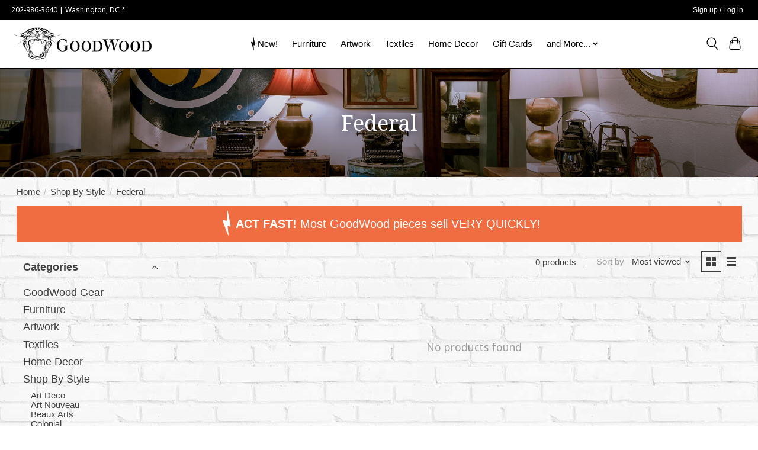

--- FILE ---
content_type: text/html;charset=utf-8
request_url: https://www.goodwooddc.com/shop-by-style/federal/
body_size: 10961
content:
<!DOCTYPE html>
<html lang="us">
  <head>
    <meta charset="utf-8"/>
<!-- [START] 'blocks/head.rain' -->
<!--

  (c) 2008-2025 Lightspeed Netherlands B.V.
  http://www.lightspeedhq.com
  Generated: 22-12-2025 @ 07:50:33

-->
<link rel="canonical" href="https://www.goodwooddc.com/shop-by-style/federal/"/>
<link rel="alternate" href="https://www.goodwooddc.com/index.rss" type="application/rss+xml" title="New products"/>
<meta name="robots" content="noodp,noydir"/>
<meta property="og:url" content="https://www.goodwooddc.com/shop-by-style/federal/?source=facebook"/>
<meta property="og:site_name" content="GoodWood"/>
<meta property="og:title" content="Federal"/>
<script src="https://www.powr.io/powr.js?external-type=lightspeed"></script>
<!--[if lt IE 9]>
<script src="https://cdn.shoplightspeed.com/assets/html5shiv.js?2025-02-20"></script>
<![endif]-->
<!-- [END] 'blocks/head.rain' -->
    <title>Federal - GoodWood</title>
    <meta name="description" content="" />
    <meta name="keywords" content="Federal" />
    <meta http-equiv="X-UA-Compatible" content="IE=edge">
    <meta name="viewport" content="width=device-width, initial-scale=1">
    <meta name="apple-mobile-web-app-capable" content="yes">
    <meta name="apple-mobile-web-app-status-bar-style" content="black">
       <meta name="google-site-verification" content="M4JGZ5oDx-1ggZIofWkOrM5w0op_q4ZsuQY5KlW54Yo" />
    <script>document.getElementsByTagName("html")[0].className += " js";</script>

    <link rel="shortcut icon" href="https://cdn.shoplightspeed.com/shops/653722/themes/16112/v/539981/assets/favicon.png?20230221215140" type="image/x-icon" />
    <link href='//fonts.googleapis.com/css?family=Noto%20Sans:400,300,600&display=swap' rel='stylesheet' type='text/css'>
    <link href='//fonts.googleapis.com/css?family=Noto%20Serif:400,300,600&display=swap' rel='stylesheet' type='text/css'>
    <link rel="stylesheet" href="https://cdn.shoplightspeed.com/assets/gui-2-0.css?2025-02-20" />
    <link rel="stylesheet" href="https://cdn.shoplightspeed.com/assets/gui-responsive-2-0.css?2025-02-20" />
    <link id="lightspeedframe" rel="stylesheet" href="https://cdn.shoplightspeed.com/shops/653722/themes/16112/assets/style.css?20251205220642" />
    <!-- browsers not supporting CSS variables -->
    <script>
      if(!('CSS' in window) || !CSS.supports('color', 'var(--color-var)')) {var cfStyle = document.getElementById('lightspeedframe');if(cfStyle) {var href = cfStyle.getAttribute('href');href = href.replace('style.css', 'style-fallback.css');cfStyle.setAttribute('href', href);}}
    </script>
    <link rel="preconnect" href="https://fonts.googleapis.com">
    <link rel="preconnect" href="https://fonts.gstatic.com" crossorigin>
    <link href="https://fonts.cdnfonts.com/css/d-din" rel="stylesheet">
    <link rel="stylesheet" href="https://cdn.shoplightspeed.com/shops/653722/themes/16112/assets/settings.css?20251205220642" />
    <link rel="stylesheet" href="https://cdn.shoplightspeed.com/shops/653722/themes/16112/assets/custom.css?20251205220642" />

    <script src="https://cdn.shoplightspeed.com/assets/jquery-1-9-1.js?2025-02-20"></script>
    <script src="https://cdn.shoplightspeed.com/assets/jquery-ui-1-10-1.js?2025-02-20"></script>

    <!-- Start - GoodWood Ad Account Domain Verification -->    
		<meta name="facebook-domain-verification" content="n9kz2lbv0c8ous49l0dczlr41jhkz2" />
		<!-- End - GoodWood Ad Account Domain Verification -->   
    <script defer data-domain="goodwooddc.com" src="https://plausible.io/js/script.hash.outbound-links.pageview-props.revenue.tagged-events.js"></script>
<script>window.plausible = window.plausible || function() { (window.plausible.q = window.plausible.q || []).push(arguments) }</script>
  </head>
  <body data-page="6f6cb2ea9bbd9826ddba8d287176d850" data-request="">
    
          <header class="main-header main-header--mobile js-main-header position-relative">
  <div class="main-header__top-section">
    <div class="main-header__nav-grid justify-between@md container max-width-lg text-xs padding-y-xxs">
      <div>202-986-3640 | Washington, DC *</div>
      <ul class="main-header__list flex-grow flex-basis-0 justify-end@md display@md">        
                
                        <li class="main-header__item"><a href="https://www.goodwooddc.com/account/" class="main-header__link" title="My account">Sign up / Log in</a></li>
      </ul>
    </div>
  </div>
  <div class="main-header__mobile-content container max-width-lg">
          <a href="https://www.goodwooddc.com/" class="main-header__logo" title="GoodWood">
        <img src="https://cdn.shoplightspeed.com/shops/653722/themes/16112/v/379372/assets/logo.png?20211118170119" alt="GoodWood">
              </a>
        
    <div class="flex items-center">
            <button class="reset main-header__mobile-btn js-tab-focus" aria-controls="cartDrawer">
        <svg class="icon" viewBox="0 0 24 25" fill="none"><title>Toggle cart</title><path d="M2.90171 9.65153C3.0797 8.00106 4.47293 6.75 6.13297 6.75H17.867C19.527 6.75 20.9203 8.00105 21.0982 9.65153L22.1767 19.6515C22.3839 21.5732 20.8783 23.25 18.9454 23.25H5.05454C3.1217 23.25 1.61603 21.5732 1.82328 19.6515L2.90171 9.65153Z" stroke="currentColor" stroke-width="1.5" fill="none"/>
        <path d="M7.19995 9.6001V5.7001C7.19995 2.88345 9.4833 0.600098 12.3 0.600098C15.1166 0.600098 17.4 2.88345 17.4 5.7001V9.6001" stroke="currentColor" stroke-width="1.5" fill="none"/>
        <circle cx="7.19996" cy="10.2001" r="1.8" fill="currentColor"/>
        <ellipse cx="17.4" cy="10.2001" rx="1.8" ry="1.8" fill="currentColor"/></svg>
        <span class="sr-only">Cart</span>
              </button>

      <button class="reset anim-menu-btn js-anim-menu-btn main-header__nav-control js-tab-focus" aria-label="Toggle menu">
        <i class="anim-menu-btn__icon anim-menu-btn__icon--close" aria-hidden="true"></i>
      </button>
    </div>
  </div>

  <div class="main-header__nav" role="navigation">
    <div class="main-header__nav-grid justify-between@md container max-width-lg">
      <div class="main-header__nav-logo-wrapper flex-shrink-0">
        
                  <a href="https://www.goodwooddc.com/" class="main-header__logo" title="GoodWood">
            <img src="https://cdn.shoplightspeed.com/shops/653722/themes/16112/v/379372/assets/logo.png?20211118170119" alt="GoodWood">
                      </a>
              </div>
      
      <form action="https://www.goodwooddc.com/search/" method="get" role="search" class="padding-y-md hide@md">
        <label class="sr-only" for="searchInputMobile">Search</label>
        <input class="header-v3__nav-form-control form-control width-100%" value="" autocomplete="off" type="search" name="q" id="searchInputMobile" placeholder="Search...">
      </form>

      <ul class="main-header__list flex-grow flex-basis-0 flex-wrap justify-center@md">
        
          <!-- / end if for home button -->
        


<!--                              <li class="main-header__item">
              <a class="main-header__link" href="https://www.goodwooddc.com/blogs/goodwood-dc-blog/">GoodWood DC Blog</a>
            </li>
                    -->

        
                  <li class="main-header__item">
            <a class="main-header__link" href="https://www.goodwooddc.com/collection/?sort=newest">
        <img src="https://cdn.shoplightspeed.com/shops/653722/files/71769697/icon-lightning-bolt-dark.png" class="leading-icon" alt="" style="height: 23px;margin-right: 4px;">                       New!
            </a>
          </li>
                  <li class="main-header__item">
            <a class="main-header__link" href="https://www.goodwooddc.com/furniture/">
                      Furniture
            </a>
          </li>
                  <li class="main-header__item">
            <a class="main-header__link" href="https://www.goodwooddc.com/artwork/">
                      Artwork
            </a>
          </li>
                  <li class="main-header__item">
            <a class="main-header__link" href="https://www.goodwooddc.com/textiles/">
                      Textiles
            </a>
          </li>
                  <li class="main-header__item">
            <a class="main-header__link" href="https://www.goodwooddc.com/home-decor/">
                      Home Decor
            </a>
          </li>
                       <li class="main-header__item">
            <a class="main-header__link" href="https://www.goodwooddc.com/giftcard/" >Gift Cards</a>
        </li>
               

        <li class="main-header__item">
          <a class="main-header__link js-main-nav__control" href="https://www.goodwooddc.com/everything-else/">
            <span>and More...</span>
           <svg class="main-header__dropdown-icon icon" viewBox="0 0 16 16"><polygon fill="currentColor" points="8,11.4 2.6,6 4,4.6 8,8.6 12,4.6 13.4,6 "></polygon></svg>
            <i class="main-header__arrow-icon" aria-hidden="true">
              <svg class="icon" viewBox="0 0 16 16">
                <g class="icon__group" fill="none" stroke="currentColor" stroke-linecap="square" stroke-miterlimit="10" stroke-width="2">
                  <path d="M2 2l12 12" />
                  <path d="M14 2L2 14" />
                </g>
              </svg>
            </i>           
          </a>
          <ul class="main-header__dropdown">
            <li class="main-header__dropdown-item"><a href="https://www.goodwooddc.com/goodwood-gear/" class="main-header__dropdown-link " >GoodWood Gear</a></li>
			 <li class="main-header__dropdown-item"><a href="https://www.goodwooddc.com/everything-else/vintage-jewelry/" class="main-header__dropdown-link " >Vintage Jewelry</a></li>
            			 <li class="main-header__dropdown-item"><a href="https://www.goodwooddc.com/everything-else/clothing/" class="main-header__dropdown-link " >Clothing</a></li>
          </ul>
        </li>
        
        <li class="main-header__item hide@md">
          <ul class="main-header__list main-header__list--mobile-items">        
            
                                    <li class="main-header__item"><a href="https://www.goodwooddc.com/account/" class="main-header__link" title="My account">Sign up / Log in</a></li>
          </ul>
        </li>
        
      </ul>

      <ul class="main-header__list flex-shrink-0 justify-end@md display@md">
        <li class="main-header__item">
          
          <button class="reset switch-icon main-header__link main-header__link--icon js-toggle-search js-switch-icon js-tab-focus" aria-label="Toggle icon">
            <svg class="icon switch-icon__icon--a" viewBox="0 0 24 25"><title>Toggle search</title><path fill-rule="evenodd" clip-rule="evenodd" d="M17.6032 9.55171C17.6032 13.6671 14.267 17.0033 10.1516 17.0033C6.03621 17.0033 2.70001 13.6671 2.70001 9.55171C2.70001 5.4363 6.03621 2.1001 10.1516 2.1001C14.267 2.1001 17.6032 5.4363 17.6032 9.55171ZM15.2499 16.9106C13.8031 17.9148 12.0461 18.5033 10.1516 18.5033C5.20779 18.5033 1.20001 14.4955 1.20001 9.55171C1.20001 4.60787 5.20779 0.600098 10.1516 0.600098C15.0955 0.600098 19.1032 4.60787 19.1032 9.55171C19.1032 12.0591 18.0724 14.3257 16.4113 15.9507L23.2916 22.8311C23.5845 23.1239 23.5845 23.5988 23.2916 23.8917C22.9987 24.1846 22.5239 24.1846 22.231 23.8917L15.2499 16.9106Z" fill="currentColor"/></svg>

            <svg class="icon switch-icon__icon--b" viewBox="0 0 32 32"><title>Toggle search</title><g fill="none" stroke="currentColor" stroke-miterlimit="10" stroke-linecap="round" stroke-linejoin="round" stroke-width="2"><line x1="27" y1="5" x2="5" y2="27"></line><line x1="27" y1="27" x2="5" y2="5"></line></g></svg>
          </button>

        </li>
                <li class="main-header__item">
          <a href="#0" class="main-header__link main-header__link--icon" aria-controls="cartDrawer">
            <svg class="icon" viewBox="0 0 24 25" fill="none"><title>Toggle cart</title><path d="M2.90171 9.65153C3.0797 8.00106 4.47293 6.75 6.13297 6.75H17.867C19.527 6.75 20.9203 8.00105 21.0982 9.65153L22.1767 19.6515C22.3839 21.5732 20.8783 23.25 18.9454 23.25H5.05454C3.1217 23.25 1.61603 21.5732 1.82328 19.6515L2.90171 9.65153Z" stroke="currentColor" stroke-width="1.5" fill="none"/>
            <path d="M7.19995 9.6001V5.7001C7.19995 2.88345 9.4833 0.600098 12.3 0.600098C15.1166 0.600098 17.4 2.88345 17.4 5.7001V9.6001" stroke="currentColor" stroke-width="1.5" fill="none"/>
            <circle cx="7.19996" cy="10.2001" r="1.8" fill="currentColor"/>
            <ellipse cx="17.4" cy="10.2001" rx="1.8" ry="1.8" fill="currentColor"/></svg>
            <span class="sr-only">Cart</span>
                      </a>
        </li>
      </ul>
      
    	<div class="main-header__search-form bg">
        <form action="https://www.goodwooddc.com/search/" method="get" role="search" class="container max-width-lg">
          <label class="sr-only" for="searchInput">Search</label>
          <input class="header-v3__nav-form-control form-control width-100%" value="" autocomplete="off" type="search" name="q" id="searchInput" placeholder="Search...">
        </form>
      </div>
      
    </div>
  </div>
</header>

<div class="drawer dr-cart js-drawer" id="cartDrawer">
  <div class="drawer__content bg shadow-md flex flex-column" role="alertdialog" aria-labelledby="drawer-cart-title">
    <header class="flex items-center justify-between flex-shrink-0 padding-x-md padding-y-md">
      <h1 id="drawer-cart-title" class="text-base text-truncate">Shopping cart</h1>

      <button class="reset drawer__close-btn js-drawer__close js-tab-focus">
        <svg class="icon icon--xs" viewBox="0 0 16 16"><title>Close cart panel</title><g stroke-width="2" stroke="currentColor" fill="none" stroke-linecap="round" stroke-linejoin="round" stroke-miterlimit="10"><line x1="13.5" y1="2.5" x2="2.5" y2="13.5"></line><line x1="2.5" y1="2.5" x2="13.5" y2="13.5"></line></g></svg>
      </button>
    </header>

    <div class="drawer__body padding-x-md padding-bottom-sm js-drawer__body">
            <p class="margin-y-xxxl color-contrast-medium text-sm text-center">Your cart is currently empty</p>
          </div>

    <footer class="padding-x-md padding-y-md flex-shrink-0">
      <p class="text-sm text-center color-contrast-medium margin-bottom-sm">Safely pay with:</p>
      <p class="text-sm flex flex-wrap gap-xs text-xs@md justify-center">
                  <a href="https://www.goodwooddc.com/service/payment-methods/" title="Credit Card">
            <img src="https://cdn.shoplightspeed.com/assets/icon-payment-creditcard.png?2025-02-20" alt="Credit Card" height="16" />
          </a>
                  <a href="https://www.goodwooddc.com/service/payment-methods/" title="MasterCard">
            <img src="https://cdn.shoplightspeed.com/assets/icon-payment-mastercard.png?2025-02-20" alt="MasterCard" height="16" />
          </a>
                  <a href="https://www.goodwooddc.com/service/payment-methods/" title="Visa">
            <img src="https://cdn.shoplightspeed.com/assets/icon-payment-visa.png?2025-02-20" alt="Visa" height="16" />
          </a>
                  <a href="https://www.goodwooddc.com/service/payment-methods/" title="American Express">
            <img src="https://cdn.shoplightspeed.com/assets/icon-payment-americanexpress.png?2025-02-20" alt="American Express" height="16" />
          </a>
                  <a href="https://www.goodwooddc.com/service/payment-methods/" title="Discover Card">
            <img src="https://cdn.shoplightspeed.com/assets/icon-payment-discover.png?2025-02-20" alt="Discover Card" height="16" />
          </a>
                  <a href="https://www.goodwooddc.com/service/payment-methods/" title="JCB">
            <img src="https://cdn.shoplightspeed.com/assets/icon-payment-jcb.png?2025-02-20" alt="JCB" height="16" />
          </a>
                  <a href="https://www.goodwooddc.com/service/payment-methods/" title="Dinersclub">
            <img src="https://cdn.shoplightspeed.com/assets/icon-payment-dinersclub.png?2025-02-20" alt="Dinersclub" height="16" />
          </a>
                  <a href="https://www.goodwooddc.com/service/payment-methods/" title="Digital Wallet">
            <img src="https://cdn.shoplightspeed.com/assets/icon-payment-digitalwallet.png?2025-02-20" alt="Digital Wallet" height="16" />
          </a>
              </p>
    </footer>
  </div>
</div>

<!-- <section>
  
  <a href="https://cdn.shoplightspeed.com/shops/653722/files/72630508/goodwood-pottery-popup-skinny-banner.png" title="party ticket link" target="_blank">
            <img style="vertical-align: bottom;" src="https://cdn.shoplightspeed.com/shops/653722/files/72630508/goodwood-pottery-popup-skinny-banner.png" alt="dress party" />
          </a>

  </section> -->
            <section class="collection-page__intro" style="background: url('https://cdn.shoplightspeed.com/shops/653722/files/39388063/slider02-bg.jpg') center no-repeat; background-size: cover;">
  
  <h1 class="text-center">Federal</h1>

  </section>

<div class="bg-brick">

<section class="collection-page__content padding-y-lg">
  <div class="container max-width-lg">
    
  <div class="padding-y-sm">
    <nav class="breadcrumbs text-sm" aria-label="Breadcrumbs">
  <ol class="flex flex-wrap gap-xxs">
    <li class="breadcrumbs__item">
    	<a href="https://www.goodwooddc.com/" class="color-inherit text-underline-hover">Home</a>
      <span class="color-contrast-low margin-left-xxs" aria-hidden="true">/</span>
    </li>
        <li class="breadcrumbs__item">
            <a href="https://www.goodwooddc.com/shop-by-style/" class="color-inherit text-underline-hover">Shop By Style</a>
      <span class="color-contrast-low margin-left-xxs" aria-hidden="true">/</span>
          </li>
        <li class="breadcrumbs__item" aria-current="page">
            Federal
          </li>
      </ol>
</nav>  </div>
    
    <div class="margin-bottom-md hide@md no-js:is-hidden">
      <button class="btn btn--subtle width-100%" aria-controls="filter-panel">Show filters</button>
    </div>
  
    <div class="flex@md">
      <aside class="notice-actfast">
        <h2><img src="https://cdn.shoplightspeed.com/shops/653722/files/39693131/icon-lightning-bolt.png" class="leading-icon" alt="" /><strong>ACT FAST!</strong> Most GoodWood pieces sell VERY QUICKLY!</h2>
      </aside>
    </div>
    
    <div class="flex@md">
      <aside class="sidebar sidebar--collection-filters sidebar--colection-filters sidebar--static@md js-sidebar" data-static-class="sidebar--sticky-on-desktop" id="filter-panel" aria-labelledby="filter-panel-title">
        <div class="sidebar__panel">
          <header class="sidebar__header z-index-2">
            <h1 class="text-md text-truncate" id="filter-panel-title">Filters</h1>
      
            <button class="reset sidebar__close-btn js-sidebar__close-btn js-tab-focus">
              <svg class="icon" viewBox="0 0 16 16"><title>Close panel</title><g stroke-width="1" stroke="currentColor" fill="none" stroke-linecap="round" stroke-linejoin="round" stroke-miterlimit="10"><line x1="13.5" y1="2.5" x2="2.5" y2="13.5"></line><line x1="2.5" y1="2.5" x2="13.5" y2="13.5"></line></g></svg>
            </button>
          </header>
      		
          <form action="https://www.goodwooddc.com/shop-by-style/federal/" method="get" class="position-relative z-index-1">
            <input type="hidden" name="mode" value="grid" id="filter_form_mode" />
            <input type="hidden" name="limit" value="21" id="filter_form_limit" />
            <input type="hidden" name="sort" value="popular" id="filter_form_sort" />

            <ul class="accordion js-accordion">
                            <li class="accordion__item accordion__item--is-open js-accordion__item">
                <button class="reset accordion__header padding-y-sm padding-x-md padding-x-xs@md js-tab-focus" type="button">
                  <div>
                    <div>Categories</div>
                  </div>

                  <svg class="icon accordion__icon-arrow no-js:is-hidden" viewBox="0 0 16 16" aria-hidden="true">
                    <g class="icon__group" fill="none" stroke="currentColor" stroke-linecap="square" stroke-miterlimit="10">
                      <path d="M2 2l12 12" />
                      <path d="M14 2L2 14" />
                    </g>
                  </svg>
                </button>
            
                <div class="accordion__panel js-accordion__panel">
                  <div class="padding-top-xxxs padding-x-md padding-bottom-md padding-x-xs@md">
                    <ul class="filter__categories flex flex-column gap-xxs">
                                            <li class="filter-categories__item">
                        <a href="https://www.goodwooddc.com/goodwood-gear/" class="color-inherit text-underline-hover">GoodWood Gear</a>
                                                <span class="filter-categories__count color-contrast-medium" aria-label="Contains  products">(77)</span>
                        
                                              </li>
                                            <li class="filter-categories__item">
                        <a href="https://www.goodwooddc.com/furniture/" class="color-inherit text-underline-hover">Furniture</a>
                                                <span class="filter-categories__count color-contrast-medium" aria-label="Contains  products">(7173)</span>
                        
                                              </li>
                                            <li class="filter-categories__item">
                        <a href="https://www.goodwooddc.com/artwork/" class="color-inherit text-underline-hover">Artwork</a>
                                                <span class="filter-categories__count color-contrast-medium" aria-label="Contains  products">(2385)</span>
                        
                                              </li>
                                            <li class="filter-categories__item">
                        <a href="https://www.goodwooddc.com/textiles/" class="color-inherit text-underline-hover">Textiles</a>
                                                <span class="filter-categories__count color-contrast-medium" aria-label="Contains  products">(493)</span>
                        
                                              </li>
                                            <li class="filter-categories__item">
                        <a href="https://www.goodwooddc.com/home-decor/" class="color-inherit text-underline-hover">Home Decor</a>
                                                <span class="filter-categories__count color-contrast-medium" aria-label="Contains  products">(2129)</span>
                        
                                              </li>
                                            <li class="filter-categories__item">
                        <a href="https://www.goodwooddc.com/shop-by-style/" class="color-inherit text-underline-hover" aria-current="page">Shop By Style</a>
                                                <span class="filter-categories__count color-contrast-medium" aria-label="Contains  products">(2246)</span>
                        
                                                  <ul class="filter-categories__subcat text-sm padding-top-xs padding-bottom-xs padding-left-sm">
                                                          <li class="filter-categories__item">
                                <a href="https://www.goodwooddc.com/shop-by-style/art-deco/" class="color-inherit text-underline-hover">Art Deco</a>
                                                                <span class="filter-categories__count color-contrast-medium" aria-label="Contains  products">(206)</span>
                                
                                                              </li>
                                                          <li class="filter-categories__item">
                                <a href="https://www.goodwooddc.com/shop-by-style/art-nouveau/" class="color-inherit text-underline-hover">Art Nouveau</a>
                                                                <span class="filter-categories__count color-contrast-medium" aria-label="Contains  products">(10)</span>
                                
                                                              </li>
                                                          <li class="filter-categories__item">
                                <a href="https://www.goodwooddc.com/shop-by-style/beaux-arts/" class="color-inherit text-underline-hover">Beaux Arts</a>
                                                                <span class="filter-categories__count color-contrast-medium" aria-label="Contains  products">(7)</span>
                                
                                                              </li>
                                                          <li class="filter-categories__item">
                                <a href="https://www.goodwooddc.com/shop-by-style/colonial/" class="color-inherit text-underline-hover">Colonial</a>
                                                                <span class="filter-categories__count color-contrast-medium" aria-label="Contains  products">(2)</span>
                                
                                                              </li>
                                                          <li class="filter-categories__item">
                                <a href="https://www.goodwooddc.com/shop-by-style/empire/" class="color-inherit text-underline-hover">Empire</a>
                                                                <span class="filter-categories__count color-contrast-medium" aria-label="Contains  products">(25)</span>
                                
                                                              </li>
                                                          <li class="filter-categories__item">
                                <a href="https://www.goodwooddc.com/shop-by-style/federal/" class="color-inherit text-underline-hover" aria-current="page">Federal</a>
                                                                <span class="filter-categories__count color-contrast-medium" aria-label="Contains  products">(37)</span>
                                
                                                              </li>
                                                          <li class="filter-categories__item">
                                <a href="https://www.goodwooddc.com/shop-by-style/hollywood-regency/" class="color-inherit text-underline-hover">Hollywood Regency</a>
                                                                <span class="filter-categories__count color-contrast-medium" aria-label="Contains  products">(54)</span>
                                
                                                              </li>
                                                          <li class="filter-categories__item">
                                <a href="https://www.goodwooddc.com/shop-by-style/industrial/" class="color-inherit text-underline-hover">Industrial</a>
                                                                <span class="filter-categories__count color-contrast-medium" aria-label="Contains  products">(320)</span>
                                
                                                              </li>
                                                          <li class="filter-categories__item">
                                <a href="https://www.goodwooddc.com/shop-by-style/mid-century-modern/" class="color-inherit text-underline-hover">Mid Century Modern</a>
                                                                <span class="filter-categories__count color-contrast-medium" aria-label="Contains  products">(919)</span>
                                
                                                              </li>
                                                          <li class="filter-categories__item">
                                <a href="https://www.goodwooddc.com/shop-by-style/jacobean/" class="color-inherit text-underline-hover">Jacobean</a>
                                                                <span class="filter-categories__count color-contrast-medium" aria-label="Contains  products">(7)</span>
                                
                                                              </li>
                                                          <li class="filter-categories__item">
                                <a href="https://www.goodwooddc.com/shop-by-style/mission/" class="color-inherit text-underline-hover">Mission</a>
                                                                <span class="filter-categories__count color-contrast-medium" aria-label="Contains  products">(24)</span>
                                
                                                              </li>
                                                          <li class="filter-categories__item">
                                <a href="https://www.goodwooddc.com/shop-by-style/modern/" class="color-inherit text-underline-hover">Modern</a>
                                                                <span class="filter-categories__count color-contrast-medium" aria-label="Contains  products">(265)</span>
                                
                                                              </li>
                                                          <li class="filter-categories__item">
                                <a href="https://www.goodwooddc.com/shop-by-style/neoclassical/" class="color-inherit text-underline-hover">Neoclassical</a>
                                                                <span class="filter-categories__count color-contrast-medium" aria-label="Contains  products">(8)</span>
                                
                                                              </li>
                                                          <li class="filter-categories__item">
                                <a href="https://www.goodwooddc.com/shop-by-style/oriental/" class="color-inherit text-underline-hover">Oriental </a>
                                                                <span class="filter-categories__count color-contrast-medium" aria-label="Contains  products">(40)</span>
                                
                                                              </li>
                                                          <li class="filter-categories__item">
                                <a href="https://www.goodwooddc.com/shop-by-style/primitive-and-rustic/" class="color-inherit text-underline-hover">Primitive and Rustic</a>
                                                                <span class="filter-categories__count color-contrast-medium" aria-label="Contains  products">(103)</span>
                                
                                                              </li>
                                                          <li class="filter-categories__item">
                                <a href="https://www.goodwooddc.com/shop-by-style/victorian/" class="color-inherit text-underline-hover">Victorian</a>
                                                                <span class="filter-categories__count color-contrast-medium" aria-label="Contains  products">(130)</span>
                                
                                                              </li>
                                                          <li class="filter-categories__item">
                                <a href="https://www.goodwooddc.com/shop-by-style/vintage/" class="color-inherit text-underline-hover">Vintage</a>
                                                                <span class="filter-categories__count color-contrast-medium" aria-label="Contains  products">(459)</span>
                                
                                                              </li>
                                                      </ul>
                                              </li>
                                          </ul>
                  </div>
                </div>
              </li>
                            
                            
              
                          
              <li class="accordion__item accordion__item--is-open accordion__item--is-open js-accordion__item">
                <button class="reset accordion__header padding-y-sm padding-x-md padding-x-xs@md js-tab-focus" type="button">
                  <div>
                    <div>Price</div>
                  </div>

                  <svg class="icon accordion__icon-arrow no-js:is-hidden" viewBox="0 0 16 16" aria-hidden="true">
                    <g class="icon__group" fill="none" stroke="currentColor" stroke-linecap="square" stroke-miterlimit="10">
                      <path d="M2 2l12 12" />
                      <path d="M14 2L2 14" />
                    </g>
                  </svg>
                </button>
            
                <div class="accordion__panel js-accordion__panel">
                  <div class="padding-top-xxxs padding-x-md padding-bottom-md padding-x-xs@md flex justify-center">
                    <div class="slider slider--multi-value js-slider">
                      <div class="slider__range">
                        <label class="sr-only" for="slider-min-value">Price minimum value</label>
                        <input class="slider__input" type="range" id="slider-min-value" name="min" min="0" max="5" step="1" value="0" onchange="this.form.submit()">
                      </div>
                  
                      <div class="slider__range">
                        <label class="sr-only" for="slider-max-value"> Price maximum value</label>
                        <input class="slider__input" type="range" id="slider-max-value" name="max" min="0" max="5" step="1" value="5" onchange="this.form.submit()">
                      </div>
                  
                      <div class="margin-top-xs text-center text-sm" aria-hidden="true">
                        <span class="slider__value">$<span class="js-slider__value">0</span> - $<span class="js-slider__value">5</span></span>
                      </div>
                    </div>
                  </div>
                </div>
              </li>
          
            </ul>
          </form>
        </div>
      </aside>
      
      <main class="flex-grow padding-left-xl@md">
        <form action="https://www.goodwooddc.com/shop-by-style/federal/" method="get" class="flex gap-sm items-center justify-end margin-bottom-sm filters-ui">
          <input type="hidden" name="min" value="0" id="filter_form_min" />
          <input type="hidden" name="max" value="5" id="filter_form_max" />
          <input type="hidden" name="brand" value="0" id="filter_form_brand" />
          <input type="hidden" name="limit" value="21" id="filter_form_limit" />
                    
          <p class="text-sm">0 products</p>

          <div class="separator"></div>

          <div class="flex items-baseline">
            <label class="text-sm color-contrast-medium margin-right-sm" for="select-sorting">Sort by</label>

            <div class="select inline-block js-select" data-trigger-class="reset text-sm text-underline-hover inline-flex items-center cursor-pointer js-tab-focus">
              <select name="sort" id="select-sorting" onchange="this.form.submit()">
                                  <option value="default">Default</option>
                                  <option value="popular" selected="selected">Most viewed</option>
                                  <option value="newest">Newest products</option>
                                  <option value="lowest">Lowest price</option>
                                  <option value="highest">Highest price</option>
                                  <option value="asc">Name ascending</option>
                                  <option value="desc">Name descending</option>
                              </select>

              <svg class="icon icon--xxs margin-left-xxxs" aria-hidden="true" viewBox="0 0 16 16"><polygon fill="currentColor" points="8,11.4 2.6,6 4,4.6 8,8.6 12,4.6 13.4,6 "></polygon></svg>
            </div>
          </div>

          <div class="btns btns--radio btns--grid-layout js-grid-switch__controller">
            <div>
              <input type="radio" name="mode" id="radio-grid" value="grid" checked onchange="this.form.submit()">
              <label class="btns__btn btns__btn--icon" for="radio-grid">
                <svg class="icon icon--xs" viewBox="0 0 16 16">
                  <title>Grid view</title>
                  <g>
                    <path d="M6,0H1C0.4,0,0,0.4,0,1v5c0,0.6,0.4,1,1,1h5c0.6,0,1-0.4,1-1V1C7,0.4,6.6,0,6,0z"></path>
                    <path d="M15,0h-5C9.4,0,9,0.4,9,1v5c0,0.6,0.4,1,1,1h5c0.6,0,1-0.4,1-1V1C16,0.4,15.6,0,15,0z"></path>
                    <path d="M6,9H1c-0.6,0-1,0.4-1,1v5c0,0.6,0.4,1,1,1h5c0.6,0,1-0.4,1-1v-5C7,9.4,6.6,9,6,9z"></path>
                    <path d="M15,9h-5c-0.6,0-1,0.4-1,1v5c0,0.6,0.4,1,1,1h5c0.6,0,1-0.4,1-1v-5C16,9.4,15.6,9,15,9z"></path>
                  </g>
                </svg>
              </label>
            </div>

            <div>
              <input type="radio" name="mode" id="radio-list" value="list" onchange="this.form.submit()">
              <label class="btns__btn btns__btn--icon" for="radio-list">
                <svg class="icon icon--xs" viewBox="0 0 16 16">
                  <title>List view</title>
                  <g>
                    <rect width="16" height="3"></rect>
                    <rect y="6" width="16" height="3"></rect>
                    <rect y="12" width="16" height="3"></rect>
                  </g>
                </svg>
              </label>
            </div>
          </div>
        </form>

        <div>
                    <div class="margin-top-md padding-y-xl">
            <p class="color-contrast-medium text-center">No products found</p>
          </div>
                  </div>
      </main>
    </div>
  </div>
</section>


<section class="container max-width-lg">
  <div class="col-md-2 sidebar" role="complementary">

    			<div class="row" role="navigation" aria-label="Categories">
				<ul>
  				    				<li class="item">
              <span class="arrow"></span>
              <a href="https://www.goodwooddc.com/goodwood-gear/" class="itemLink"  title="GoodWood Gear">
                GoodWood Gear               </a>

                  				</li>
  				    				<li class="item">
              <span class="arrow"></span>
              <a href="https://www.goodwooddc.com/furniture/" class="itemLink"  title="Furniture">
                Furniture               </a>

                  				</li>
  				    				<li class="item">
              <span class="arrow"></span>
              <a href="https://www.goodwooddc.com/artwork/" class="itemLink"  title="Artwork">
                Artwork               </a>

                  				</li>
  				    				<li class="item">
              <span class="arrow"></span>
              <a href="https://www.goodwooddc.com/textiles/" class="itemLink"  title="Textiles">
                Textiles               </a>

                  				</li>
  				    				<li class="item">
              <span class="arrow"></span>
              <a href="https://www.goodwooddc.com/home-decor/" class="itemLink"  title="Home Decor">
                Home Decor               </a>

                  				</li>
  				    				<li class="item">
              <span class="arrow"></span>
              <a href="https://www.goodwooddc.com/shop-by-style/" class="itemLink active" aria-current="true" title="Shop By Style">
                Shop By Style               </a>

                  						<ul class="subnav">
      						      							<li class="subitem">
                      <span class="arrow "></span>
                      <a href="https://www.goodwooddc.com/shop-by-style/art-deco/" class="subitemLink"  title="Art Deco">
                        Art Deco                       </a>
        							      							</li>
      						      							<li class="subitem">
                      <span class="arrow "></span>
                      <a href="https://www.goodwooddc.com/shop-by-style/art-nouveau/" class="subitemLink"  title="Art Nouveau">
                        Art Nouveau                       </a>
        							      							</li>
      						      							<li class="subitem">
                      <span class="arrow "></span>
                      <a href="https://www.goodwooddc.com/shop-by-style/beaux-arts/" class="subitemLink"  title="Beaux Arts">
                        Beaux Arts                       </a>
        							      							</li>
      						      							<li class="subitem">
                      <span class="arrow "></span>
                      <a href="https://www.goodwooddc.com/shop-by-style/colonial/" class="subitemLink"  title="Colonial">
                        Colonial                       </a>
        							      							</li>
      						      							<li class="subitem">
                      <span class="arrow "></span>
                      <a href="https://www.goodwooddc.com/shop-by-style/empire/" class="subitemLink"  title="Empire">
                        Empire                       </a>
        							      							</li>
      						      							<li class="subitem">
                      <span class="arrow "></span>
                      <a href="https://www.goodwooddc.com/shop-by-style/federal/" class="subitemLink active" aria-current="true" title="Federal">
                        Federal                       </a>
        							      							</li>
      						      							<li class="subitem">
                      <span class="arrow "></span>
                      <a href="https://www.goodwooddc.com/shop-by-style/hollywood-regency/" class="subitemLink"  title="Hollywood Regency">
                        Hollywood Regency                       </a>
        							      							</li>
      						      							<li class="subitem">
                      <span class="arrow "></span>
                      <a href="https://www.goodwooddc.com/shop-by-style/industrial/" class="subitemLink"  title="Industrial">
                        Industrial                       </a>
        							      							</li>
      						      							<li class="subitem">
                      <span class="arrow "></span>
                      <a href="https://www.goodwooddc.com/shop-by-style/mid-century-modern/" class="subitemLink"  title="Mid Century Modern">
                        Mid Century Modern                       </a>
        							      							</li>
      						      							<li class="subitem">
                      <span class="arrow "></span>
                      <a href="https://www.goodwooddc.com/shop-by-style/jacobean/" class="subitemLink"  title="Jacobean">
                        Jacobean                       </a>
        							      							</li>
      						      							<li class="subitem">
                      <span class="arrow "></span>
                      <a href="https://www.goodwooddc.com/shop-by-style/mission/" class="subitemLink"  title="Mission">
                        Mission                       </a>
        							      							</li>
      						      							<li class="subitem">
                      <span class="arrow "></span>
                      <a href="https://www.goodwooddc.com/shop-by-style/modern/" class="subitemLink"  title="Modern">
                        Modern                       </a>
        							      							</li>
      						      							<li class="subitem">
                      <span class="arrow "></span>
                      <a href="https://www.goodwooddc.com/shop-by-style/neoclassical/" class="subitemLink"  title="Neoclassical">
                        Neoclassical                       </a>
        							      							</li>
      						      							<li class="subitem">
                      <span class="arrow "></span>
                      <a href="https://www.goodwooddc.com/shop-by-style/oriental/" class="subitemLink"  title="Oriental ">
                        Oriental                        </a>
        							      							</li>
      						      							<li class="subitem">
                      <span class="arrow "></span>
                      <a href="https://www.goodwooddc.com/shop-by-style/primitive-and-rustic/" class="subitemLink"  title="Primitive and Rustic">
                        Primitive and Rustic                       </a>
        							      							</li>
      						      							<li class="subitem">
                      <span class="arrow "></span>
                      <a href="https://www.goodwooddc.com/shop-by-style/victorian/" class="subitemLink"  title="Victorian">
                        Victorian                       </a>
        							      							</li>
      						      							<li class="subitem">
                      <span class="arrow "></span>
                      <a href="https://www.goodwooddc.com/shop-by-style/vintage/" class="subitemLink"  title="Vintage">
                        Vintage                       </a>
        							      							</li>
      						    						</ul>
    					    				</li>
  				  			</ul>
      </div>
		  </div>
</section>
  
</div>      <style>
.main-footer__content h4.margin-bottom-xs {
  color: #e1734d;
  }
.eapps-instagram-feed-header-follow-button,
.eapps-instagram-feed-header-user-picture-wrapper {
	background: #f16c41 !important;
  }
.eapps-instagram-feed-posts-grid-load-more-container {
		opacity: 0;
  }  
</style>

<!-- Instagram -->
<script src="https://apps.elfsight.com/p/platform.js" defer></script>
<div class="elfsight-app-c1575f8c-acc5-4cf4-a280-54a3ae04aed4"></div>

<section class="padding-top-lg" id="location-section">
  <div class="container max-width-lg">
    <div class="grid">
      <div class="col-6@md" id="display-content">
        <p style="margin-bottom: 2rem; font-family: 'Noto Serif', serif; font-size: 1.25rem;">GoodWood is located in the Marden Building on the corner of U St NW &amp; Waverly Place. We are located next to CityFirst Bank.<br /><br />
We look forward to seeing you!</p>
        <a href="https://goodwood.shoplightspeed.com/service/parking-info-and-map/" class="btn btn--lg btn--primary">Parking Info &amp; Map</a>
      </div>
      <div class="col-6 col-3@md" id="display-trees">
        <img src="https://cdn.shoplightspeed.com/shops/653722/files/39368822/trees.png" />
      </div>
      <div class="col-6 col-3@md" id="display-building">
        <img src="https://cdn.shoplightspeed.com/shops/653722/files/39368821/goodwood-building.png" />
      </div>
    </div>
    </div>
</section>

<div class="alert-wrapper"><p><img src="https://cdn.shoplightspeed.com/shops/653722/files/39693131/icon-lightning-bolt.png" alt="notice icon"  class="leading-icon"><strong style="margin-left: 15px;">NOTE: </strong>Our marketing photos may show sold items. Shop ecommerce website for current inventory.</p></div>

<footer class="main-footer border-top">
  <div class="container max-width-lg">

        <div class="main-footer__content padding-y-xl grid gap-md">
      <div class="col-12@lg">
        <div class="grid gap-md">
          
          
          
          
          <div class="col-6@xs col-3@md">
                        <img src="https://cdn.shoplightspeed.com/shops/653722/files/39366848/logo-footer-100y.png" class="footer-logo margin-bottom-md" alt="GoodWood">
                        
            
            <div class="main-footer__social-list flex flex-wrap gap-sm text-sm@md">
                            <a class="main-footer__social-btn" href="https://www.instagram.com/goodwooddc/" target="_blank">
                <svg class="icon" viewBox="0 0 16 16"><title>Follow us on Instagram</title><g><circle fill="currentColor" cx="12.145" cy="3.892" r="0.96"></circle> <path d="M8,12c-2.206,0-4-1.794-4-4s1.794-4,4-4s4,1.794,4,4S10.206,12,8,12z M8,6C6.897,6,6,6.897,6,8 s0.897,2,2,2s2-0.897,2-2S9.103,6,8,6z"></path> <path fill="currentColor" d="M12,16H4c-2.056,0-4-1.944-4-4V4c0-2.056,1.944-4,4-4h8c2.056,0,4,1.944,4,4v8C16,14.056,14.056,16,12,16z M4,2C3.065,2,2,3.065,2,4v8c0,0.953,1.047,2,2,2h8c0.935,0,2-1.065,2-2V4c0-0.935-1.065-2-2-2H4z"></path></g></svg>
              </a>
                            
                            <a class="main-footer__social-btn" href="https://www.facebook.com/GoodWoodDCShop" target="_blank">
                <svg class="icon" viewBox="0 0 16 16"><title>Follow us on Facebook</title><g><path d="M16,8.048a8,8,0,1,0-9.25,7.9V10.36H4.719V8.048H6.75V6.285A2.822,2.822,0,0,1,9.771,3.173a12.2,12.2,0,0,1,1.791.156V5.3H10.554a1.155,1.155,0,0,0-1.3,1.25v1.5h2.219l-.355,2.312H9.25v5.591A8,8,0,0,0,16,8.048Z"></path></g></svg>
              </a>
                            
                            
<!--                             <a class="main-footer__social-btn" href="https://www.pinterest.com/arksullivan/" target="_blank">
                <svg class="icon" viewBox="0 0 16 16"><title>Follow us on Pinterest</title><g><path d="M8,0C3.6,0,0,3.6,0,8c0,3.4,2.1,6.3,5.1,7.4c-0.1-0.6-0.1-1.6,0-2.3c0.1-0.6,0.9-4,0.9-4S5.8,8.7,5.8,8 C5.8,6.9,6.5,6,7.3,6c0.7,0,1,0.5,1,1.1c0,0.7-0.4,1.7-0.7,2.7c-0.2,0.8,0.4,1.4,1.2,1.4c1.4,0,2.5-1.5,2.5-3.7 c0-1.9-1.4-3.3-3.3-3.3c-2.3,0-3.6,1.7-3.6,3.5c0,0.7,0.3,1.4,0.6,1.8C5,9.7,5,9.8,5,9.9c-0.1,0.3-0.2,0.8-0.2,0.9 c0,0.1-0.1,0.2-0.3,0.1c-1-0.5-1.6-1.9-1.6-3.1C2.9,5.3,4.7,3,8.2,3c2.8,0,4.9,2,4.9,4.6c0,2.8-1.7,5-4.2,5c-0.8,0-1.6-0.4-1.8-0.9 c0,0-0.4,1.5-0.5,1.9c-0.2,0.7-0.7,1.6-1,2.1C6.4,15.9,7.2,16,8,16c4.4,0,8-3.6,8-8C16,3.6,12.4,0,8,0z"></path></g></svg>
              </a>
               -->
        
                          </div>
          </div>

                              <div class="col-6@xs col-3@md">
            <h4 class="margin-bottom-xs text-md@md">Location</h4>
            <p>1428 U Street NW<br />
              Washington, DC 20009</p>
            <br />
            <h4 class="margin-bottom-xs text-md@md">Store Hours</h4>
            <p>Open 7 Days a week<br />
              from 12noon-6pm</p>
          </div>
          					
                    <div class="col-6@xs col-3@md">
            <h4 class="margin-bottom-xs text-md@md">Categories</h4>
            <ul class="grid gap-xs text-sm@md">
                            <li><a class="main-footer__link" href="https://www.goodwooddc.com/goodwood-gear/">GoodWood Gear</a></li>
                            <li><a class="main-footer__link" href="https://www.goodwooddc.com/furniture/">Furniture</a></li>
                            <li><a class="main-footer__link" href="https://www.goodwooddc.com/artwork/">Artwork</a></li>
                            <li><a class="main-footer__link" href="https://www.goodwooddc.com/textiles/">Textiles</a></li>
                            <li><a class="main-footer__link" href="https://www.goodwooddc.com/home-decor/">Home Decor</a></li>
                            <li><a class="main-footer__link" href="https://www.goodwooddc.com/shop-by-style/" aria-current="page">Shop By Style</a></li>
                            <li><a class="main-footer__link" href="https://www.goodwooddc.com/giftcard/">Gift Cards</a></li>
              
            </ul>
            <br />
            <h4 class="margin-bottom-xs text-md@md">My account</h4>
            <ul class="grid gap-xs text-sm@md">
              
                                                <li><a class="main-footer__link" href="https://www.goodwooddc.com/account/" title="Register">Register</a></li>
                                                                <li><a class="main-footer__link" href="https://www.goodwooddc.com/account/orders/" title="My orders">My orders</a></li>
                                                                                                                                    </ul>
          </div>

                    <div class="col-6@xs col-3@md">
            <h4 class="margin-bottom-xs text-md@md">Information</h4>            
            <ul class="grid gap-xs text-sm@md">
              
            <!-- Display blog link - start -->
                              <li>
              <a class="main-footer__link" href="https://www.goodwooddc.com/blogs/goodwood-dc-blog/">GoodWood DC Blog</a>
            </li>
                              
            <!-- Display blog link - end -->                                         
              
                            <li>
                <a class="main-footer__link" href="https://www.goodwooddc.com/service/about/" title="About Us" >
                  About Us
                </a>
              </li>
            	              <li>
                <a class="main-footer__link" href="https://www.goodwooddc.com/service/general-terms-conditions/" title="General terms &amp; conditions" >
                  General terms &amp; conditions
                </a>
              </li>
            	              <li>
                <a class="main-footer__link" href="https://www.goodwooddc.com/service/privacy-policy/" title="Privacy policy" >
                  Privacy policy
                </a>
              </li>
            	              <li>
                <a class="main-footer__link" href="https://www.goodwooddc.com/service/payment-methods/" title="Payment methods" >
                  Payment methods
                </a>
              </li>
            	              <li>
                <a class="main-footer__link" href="https://www.goodwooddc.com/service/shipping-returns/" title="Shipping &amp; returns" >
                  Shipping &amp; returns
                </a>
              </li>
            	              <li>
                <a class="main-footer__link" href="https://www.goodwooddc.com/service/" title="Customer Support" >
                  Customer Support
                </a>
              </li>
            	              <li>
                <a class="main-footer__link" href="https://www.goodwooddc.com/sitemap/" title="Sitemap" >
                  Sitemap
                </a>
              </li>
            	              <li>
                <a class="main-footer__link" href="https://www.goodwooddc.com/service/tour-the-store/" title="Tour the Store" >
                  Tour the Store
                </a>
              </li>
            	              <li>
                <a class="main-footer__link" href="https://www.goodwooddc.com/service/press-and-projects/" title="Press &amp; Projects" >
                  Press &amp; Projects
                </a>
              </li>
            	              <li>
                <a class="main-footer__link" href="https://www.goodwooddc.com/service/parking-info-and-map/" title="Parking Info &amp; Map" >
                  Parking Info &amp; Map
                </a>
              </li>
            	              <li>
                <a class="main-footer__link" href="https://www.goodwooddc.com/service/shop-by-style/" title="Shop By Style" >
                  Shop By Style
                </a>
              </li>
            	            </ul>
          </div>            
          </div>
          
        </div>
      
<!--             <div class="col-3@lg">
                          <div class="alert-wrapper alert-wrapper__footer"><p><img src="https://cdn.shoplightspeed.com/shops/653722/files/39693131/icon-lightning-bolt.png" alt="notice icon"  class="leading-icon"><strong style="margin-left: 15px;">NOTE: </strong>Our marketing photos may show sold items. Shop ecommerce website for current inventory.</p></div> -->
      </div>
      
                </div>
  </div>

    <div class="main-footer__colophon border-top padding-y-md">
    <div class="container max-width-lg">
      <div class="flex flex-column items-center gap-sm flex-row@md justify-between@md">
        <div class="powered-by">
          <p class="text-sm text-xs@md">© Copyright 2025 GoodWood
                    	- Powered by
          	          		<a href="http://www.lightspeedhq.com" title="Lightspeed" target="_blank" aria-label="Powered by Lightspeed">Lightspeed</a>
          		          	          </p>
        </div>
  
        <div class="flex items-center">
                    
                    
          <ul class="main-footer__list flex flex-grow flex-basis-0 justify-end@md">        
            
                      </ul>
        </div>
      </div>
    </div>
  </div>
</footer>        <!-- [START] 'blocks/body.rain' -->
<script>
(function () {
  var s = document.createElement('script');
  s.type = 'text/javascript';
  s.async = true;
  s.src = 'https://www.goodwooddc.com/services/stats/pageview.js';
  ( document.getElementsByTagName('head')[0] || document.getElementsByTagName('body')[0] ).appendChild(s);
})();
</script>
  
<!-- Global site tag (gtag.js) - Google Analytics -->
<script async src="https://www.googletagmanager.com/gtag/js?id=G-PTN08FET3Q"></script>
<script>
    window.dataLayer = window.dataLayer || [];
    function gtag(){dataLayer.push(arguments);}

        gtag('consent', 'default', {"ad_storage":"denied","ad_user_data":"denied","ad_personalization":"denied","analytics_storage":"denied","region":["AT","BE","BG","CH","GB","HR","CY","CZ","DK","EE","FI","FR","DE","EL","HU","IE","IT","LV","LT","LU","MT","NL","PL","PT","RO","SK","SI","ES","SE","IS","LI","NO","CA-QC"]});
    
    gtag('js', new Date());
    gtag('config', 'G-PTN08FET3Q', {
        'currency': 'USD',
                'country': 'US'
    });

    </script>
  <script>
    !function(f,b,e,v,n,t,s)
    {if(f.fbq)return;n=f.fbq=function(){n.callMethod?
        n.callMethod.apply(n,arguments):n.queue.push(arguments)};
        if(!f._fbq)f._fbq=n;n.push=n;n.loaded=!0;n.version='2.0';
        n.queue=[];t=b.createElement(e);t.async=!0;
        t.src=v;s=b.getElementsByTagName(e)[0];
        s.parentNode.insertBefore(t,s)}(window, document,'script',
        'https://connect.facebook.net/en_US/fbevents.js');
    $(document).ready(function (){
        fbq('init', '702162677769530');
                fbq('track', 'PageView', []);
            });
</script>
<noscript>
    <img height="1" width="1" style="display:none" src="https://www.facebook.com/tr?id=702162677769530&ev=PageView&noscript=1"
    /></noscript>
<!-- [END] 'blocks/body.rain' -->
    
    <script>
    	var viewOptions = 'View options';
    </script>
		
    <script src="https://cdn.shoplightspeed.com/shops/653722/themes/16112/assets/scripts-min.js?20251205220642"></script>
    <script src="https://cdn.shoplightspeed.com/assets/gui.js?2025-02-20"></script>
    <script src="https://cdn.shoplightspeed.com/assets/gui-responsive-2-0.js?2025-02-20"></script>
  <script>(function(){function c(){var b=a.contentDocument||a.contentWindow.document;if(b){var d=b.createElement('script');d.innerHTML="window.__CF$cv$params={r:'9b1e0767f8a5284b',t:'MTc2NjM4OTgzMy4wMDAwMDA='};var a=document.createElement('script');a.nonce='';a.src='/cdn-cgi/challenge-platform/scripts/jsd/main.js';document.getElementsByTagName('head')[0].appendChild(a);";b.getElementsByTagName('head')[0].appendChild(d)}}if(document.body){var a=document.createElement('iframe');a.height=1;a.width=1;a.style.position='absolute';a.style.top=0;a.style.left=0;a.style.border='none';a.style.visibility='hidden';document.body.appendChild(a);if('loading'!==document.readyState)c();else if(window.addEventListener)document.addEventListener('DOMContentLoaded',c);else{var e=document.onreadystatechange||function(){};document.onreadystatechange=function(b){e(b);'loading'!==document.readyState&&(document.onreadystatechange=e,c())}}}})();</script><script defer src="https://static.cloudflareinsights.com/beacon.min.js/vcd15cbe7772f49c399c6a5babf22c1241717689176015" integrity="sha512-ZpsOmlRQV6y907TI0dKBHq9Md29nnaEIPlkf84rnaERnq6zvWvPUqr2ft8M1aS28oN72PdrCzSjY4U6VaAw1EQ==" data-cf-beacon='{"rayId":"9b1e0767f8a5284b","version":"2025.9.1","serverTiming":{"name":{"cfExtPri":true,"cfEdge":true,"cfOrigin":true,"cfL4":true,"cfSpeedBrain":true,"cfCacheStatus":true}},"token":"8247b6569c994ee1a1084456a4403cc9","b":1}' crossorigin="anonymous"></script>
</body>
</html>

--- FILE ---
content_type: text/css; charset=UTF-8
request_url: https://cdn.shoplightspeed.com/shops/653722/themes/16112/assets/custom.css?20251205220642
body_size: 2500
content:
/* 20251205213708 - v2 */
.gui,
.gui-block-linklist li a {
  color: #666666;
}

.gui-page-title,
.gui a.gui-bold,
.gui-block-subtitle,
.gui-table thead tr th,
.gui ul.gui-products li .gui-products-title a,
.gui-form label,
.gui-block-title.gui-dark strong,
.gui-block-title.gui-dark strong a,
.gui-content-subtitle {
  color: #000000;
}

.gui-block-inner strong {
  color: #848484;
}

.gui a {
  color: #0a8de9;
}

.gui-input.gui-focus,
.gui-text.gui-focus,
.gui-select.gui-focus {
  border-color: #0a8de9;
  box-shadow: 0 0 2px #0a8de9;
}

.gui-select.gui-focus .gui-handle {
  border-color: #0a8de9;
}

.gui-block,
.gui-block-title,
.gui-buttons.gui-border,
.gui-block-inner,
.gui-image {
  border-color: #8d8d8d;
}

.gui-block-title {
  color: #333333;
  background-color: #ffffff;
}

.gui-content-title {
  color: #333333;
}

.gui-form .gui-field .gui-description span {
  color: #666666;
}

.gui-block-inner {
  background-color: #f4f4f4;
}

.gui-block-option {
  border-color: #ededed;
  background-color: #f9f9f9;
}

.gui-block-option-block {
  border-color: #ededed;
}

.gui-block-title strong {
  color: #333333;
}

.gui-line,
.gui-cart-sum .gui-line {
  background-color: #cbcbcb;
}

.gui ul.gui-products li {
  border-color: #dcdcdc;
}

.gui-block-subcontent,
.gui-content-subtitle {
  border-color: #dcdcdc;
}

.gui-faq,
.gui-login,
.gui-password,
.gui-register,
.gui-review,
.gui-sitemap,
.gui-block-linklist li,
.gui-table {
  border-color: #dcdcdc;
}

.gui-block-content .gui-table {
  border-color: #ededed;
}

.gui-table thead tr th {
  border-color: #cbcbcb;
  background-color: #f9f9f9;
}

.gui-table tbody tr td {
  border-color: #ededed;
}

.gui a.gui-button-large,
.gui a.gui-button-small {
  border-color: #8d8d8d;
  color: #000000;
  background-color: #ffffff;
}

.gui a.gui-button-large.gui-button-action,
.gui a.gui-button-small.gui-button-action {
  border-color: #8d8d8d;
  color: #000000;
  background-color: #ffffff;
}

.gui a.gui-button-large:active,
.gui a.gui-button-small:active {
  background-color: #cccccc;
  border-color: #707070;
}

.gui a.gui-button-large.gui-button-action:active,
.gui a.gui-button-small.gui-button-action:active {
  background-color: #cccccc;
  border-color: #707070;
}

.gui-input,
.gui-text,
.gui-select,
.gui-number {
  border-color: #8d8d8d;
  background-color: #ffffff;
}

.gui-select .gui-handle,
.gui-number .gui-handle {
  border-color: #8d8d8d;
}

.gui-number .gui-handle a {
  background-color: #ffffff;
}

.gui-input input,
.gui-number input,
.gui-text textarea,
.gui-select .gui-value {
  color: #000000;
}

.gui-progressbar {
  background-color: #76c61b;
}

/* custom */
body{
	background: white; 
}

.bg-brick{
	background: white url('https://cdn.shoplightspeed.com/shops/653722/files/39364559/bg-brick.jpg') top left repeat; 
}

.text-page__content p img{
	height: auto;
}

.gui a{
	color: #5ab8a0;
}
.gui-messages ul.gui-success{
  background-color: #5ab8a0; 
  border: 0;
	color: white;
  font-family: 'D-DIN', sans-serif;
  font-size: 1.15em;
  font-weight: 400;
}
.gui a.gui-button-large.gui-button-action, .gui a.gui-button-small.gui-button-action, .gui-button-action{
	background-color: #f06c41;
  border: 0;
  border-radius: 0;
  color: white;
  font-family: 'D-DIN', sans-serif;
  font-weight: 700;
  letter-spacing: 1px;
  text-transform: uppercase;
}

.gui a.gui-button-large, .gui a.gui-button-small{
	background-color: black;
  border: 0;
  border-radius: 0;
  color: white;
  font-family: 'D-DIN', sans-serif;
  font-weight: 700;
  letter-spacing: 1px;
  padding: 8px 15px;
  text-transform: uppercase;
}
.gui-block-title{
	background-color: black;
  color: white;
  font-family: 'D-DIN', sans-serif;
  font-weight: 700;
  letter-spacing: 1px;
  padding: 15px 15px;
  text-transform: uppercase;
}
.gui-block-title strong{
	color: white;
}
.gui-input input, .gui-text textarea{
	height: 40px;
  padding: 8px 10px;
}

.main-header__link--icon .counter{
	background-color: #f06c41;
}

.main-header:not(.main-header--transparent){
	border-bottom: 1px solid black;
}

.main-header__link, .main-header__dropdown-link, .accordion__item, .breadcrumbs, .filters-ui, .prod-card, .prod-card h1, .pagination, .btn {
	font-family: 'D-DIN', sans-serif;
}
.prod-card h1{
	font-size: 1.25em;
}

.accordion__header{
	font-weight: 700;
}
.main-footer{
	background: #343434 url('https://cdn.shoplightspeed.com/shops/653722/files/39366329/bg-wood.png') center repeat;
  color: white;
}
.main-footer a{
	color: white;
}

.main-footer a:hover, .main-footer a:active, .main-footer a:focus{
	color: #f06c41;
}

.main-footer__colophon {
    background: black;
}

.popular-brands,
.blog-preview{
	background: #f0ece9;
}
#location-section{
	background: #f0ece9;
  border-bottom: 3rem solid #dbd4ce;
}
#location-section .grid{
	align-items: end;
}
#location-section #display-content{
	align-self: center;
  padding-bottom: 2rem;
}
#location-section #display-building{
	text-align: right;
}
#location-section #display-trees,
#location-section #display-building{
	margin-bottom: -1.5rem;
}

#email-signup{
	background: #735542 url('https://cdn.shoplightspeed.com/shops/653722/files/39388063/slider02-bg.jpg') center no-repeat;
  background-size: cover;
  color: white;
  text-align: center;
}


@media only screen and (min-width: 64rem){
	#location-section #display-trees{
  	order: 1;
  }
	#location-section #display-content{
  	order: 2;
  }
	#location-section #display-building{
  	order: 3;
  }
}

.notice-actfast{
	background-color: #f06c41;
  color: #ffffff;
  display: block;
  margin-bottom: 1rem;
  width: 100%;
}
.notice-actfast h2 {
  font-family: 'D-DIN', sans-serif !important;
  font-size: 1.25rem;
  font-weight: 400;
  line-height: 3em;
  text-align: center;
}
.notice-actfast h2 strong {
	font-weight: 700;
}
.notice-actfast img.leading-icon {
  margin: -.5rem 0.5rem 0;
  vertical-align: middle;
}

.product__price{
	font-family: 'D-DIN', sans-serif;
  font-size: 1.5em;
}

.actfast{
	display: flex;
  align-items: center;
}
.actfast__icon{
	padding-right: 1rem;
}
.actfast__icon img{ display: flex; }
.actfast__content{
	font-family: 'D-DIN', sans-serif;
}
.actfast__content h2{
	color: #f06c41;
  font-family: 'D-DIN', sans-serif;
  font-size: 1.25rem;
  text-transform: uppercase;
  font-weight: 700;
}
.btn--add-to-cart,
.btn--quick-checkout{
  font-weight: 700;
	text-transform: uppercase;
}
.btn--subtle{
	background-color: transparent;
}

.collection-page__intro{
	padding: 4em 1rem;
}
.collection-page__intro *{
	color: #ffffff;
  text-shadow: 0 0 .5em black;
}

.collection-page__content{
	padding-top: 0;
  padding-bottom: 44px;
}

.product-detail__wrapper{
	background-color: #f0ece9;
}

.s-tabs::after{
	display: none;
}

.product__specifications dt{
	display: none;
}
.product__specifications dd.product__specification--Materials{
	font-family: 'D-DIN', sans-serif;
  font-weight: 700;
  font-size: 1.15em;
  margin-bottom: .25rem;
  text-transform: uppercase;
}
.product__specifications dd.product__specification--Measurements{
	font-family: 'D-DIN', sans-serif;
  font-weight: 400;
}

/** Remove Shipping msg at check out **/
[role=radiogroup] {
 display: none; 
}
.css-p5as7-Box-Flex {
  display: none !important;
}
/* Email Newsletter */
.email-signup__wrapper {
 	margin-top: 3rem; 
  margin-bottom: 3rem; 
}
#mce-EMAIL {
	float:left; 
  width: 72%; 
  padding: 14px;
  border: 0px;  
}
#mc-embedded-subscribe {
	float:left; 
  width: 28%; 
  height: 44px;
  padding: 14px; 
  background-color: #f16c41; 
  color: white; 
  border: 0px;
}
/* Alert orange bar */
.alert-wrapper {
		background-color: #f16c41;
    height: 2rem;
    color: white;
    text-align: center;
    font-size: 10px;
    padding: 0.5rem;
    position: relative;
}
@media screen and (max-width: 512px) {
  .alert-wrapper {
 		height: 2.5rem;
  }
}
alert-wrapper__footer {
	height: 5rem;  
}

.alert-wrapper img {
    position: absolute;
    top: 5px;
    width: 10px;
    height: 20px;
}

/* hide display the numbers by the categories */
.filter-categories__count {
 	display: none; 
}

/* Hide Shop by Style Cat from the NAVBAR */
.js-main-nav__item {
 display: none; 
}

/* Shop By Style Page */
.grid-3col {
  display: grid;
  grid-template-columns: repeat(3, 1fr);
  grid-gap: 0.5rem;
  position: relative;
  margin-top: 2rem;
  text-align: center;
}
.col-item__title {
 position: relative;
  top: -6rem;
  color: white;
  z-index: 1000;
}
.grid-3col a {
 text-decoration: none; 
}

.col-1-of-3 {
 overflow: hidden; 
}
.col-1-of-3 img {
    width: 100%;
    transition: 0.5s all ease-in-out;
}
.col-item__overlay {
width: 100%;
    height: 83%;
    opacity: 0.8;
  background: #f16c41;
  transition: all 0.5s ease-in-out;
}
.col-item__overlay:hover img {
 opacity: 0.5; 
}
.col-1-of-3:hover img,
.col-1-of-3:hover .col-item__overlay{
    	transform: scale(1.05);
}
#appView .powrMark {display:none;}

article .leftimages img {
  float: left; 
  margin-right: 40px; 
  margin-bottom: 10px
}
@media (max-width: 480px) {
article .leftimages img {
  width:100%;
  height:auto;
  margin-bottom:1rem;
}
}


#heroBanner1 .hero-slideshow__banner:not(.hero-slideshow__banner--no-overlay):before {
    background-color: rgba(0, 0, 0, 0) !important;
}


--- FILE ---
content_type: application/javascript; charset=UTF-8
request_url: https://www.goodwooddc.com/cdn-cgi/challenge-platform/scripts/jsd/main.js
body_size: 4544
content:
window._cf_chl_opt={uYln4:'g'};~function(M2,X,J,D,e,A,l,B){M2=f,function(z,g,Mp,M1,Y,m){for(Mp={z:239,g:288,Y:198,m:266,k:261,C:231,N:260,s:275,Z:238},M1=f,Y=z();!![];)try{if(m=parseInt(M1(Mp.z))/1+parseInt(M1(Mp.g))/2+parseInt(M1(Mp.Y))/3+parseInt(M1(Mp.m))/4*(-parseInt(M1(Mp.k))/5)+-parseInt(M1(Mp.C))/6+parseInt(M1(Mp.N))/7+-parseInt(M1(Mp.s))/8*(parseInt(M1(Mp.Z))/9),g===m)break;else Y.push(Y.shift())}catch(k){Y.push(Y.shift())}}(M,702872),X=this||self,J=X[M2(289)],D={},D[M2(224)]='o',D[M2(290)]='s',D[M2(264)]='u',D[M2(274)]='z',D[M2(179)]='n',D[M2(193)]='I',D[M2(252)]='b',e=D,X[M2(229)]=function(z,g,Y,C,MS,MH,ME,MW,s,Z,I,E,H,S){if(MS={z:233,g:209,Y:257,m:233,k:287,C:197,N:188,s:197,Z:188,I:258,E:276,H:273,S:219,h:248},MH={z:270,g:273,Y:217},ME={z:296,g:208,Y:201,m:215},MW=M2,null===g||g===void 0)return C;for(s=c(g),z[MW(MS.z)][MW(MS.g)]&&(s=s[MW(MS.Y)](z[MW(MS.m)][MW(MS.g)](g))),s=z[MW(MS.k)][MW(MS.C)]&&z[MW(MS.N)]?z[MW(MS.k)][MW(MS.s)](new z[(MW(MS.Z))](s)):function(R,MX,T){for(MX=MW,R[MX(MH.z)](),T=0;T<R[MX(MH.g)];R[T]===R[T+1]?R[MX(MH.Y)](T+1,1):T+=1);return R}(s),Z='nAsAaAb'.split('A'),Z=Z[MW(MS.I)][MW(MS.E)](Z),I=0;I<s[MW(MS.H)];E=s[I],H=F(z,g,E),Z(H)?(S='s'===H&&!z[MW(MS.S)](g[E]),MW(MS.h)===Y+E?N(Y+E,H):S||N(Y+E,g[E])):N(Y+E,H),I++);return C;function N(R,T,MY){MY=f,Object[MY(ME.z)][MY(ME.g)][MY(ME.Y)](C,T)||(C[T]=[]),C[T][MY(ME.m)](R)}},A=M2(226)[M2(190)](';'),l=A[M2(258)][M2(276)](A),X[M2(185)]=function(z,g,MR,MJ,Y,m,k,C){for(MR={z:230,g:273,Y:251,m:215,k:223},MJ=M2,Y=Object[MJ(MR.z)](g),m=0;m<Y[MJ(MR.g)];m++)if(k=Y[m],'f'===k&&(k='N'),z[k]){for(C=0;C<g[Y[m]][MJ(MR.g)];-1===z[k][MJ(MR.Y)](g[Y[m]][C])&&(l(g[Y[m]][C])||z[k][MJ(MR.m)]('o.'+g[Y[m]][C])),C++);}else z[k]=g[Y[m]][MJ(MR.k)](function(N){return'o.'+N})},B=function(Mn,ML,MQ,My,Mj,g,Y,m){return Mn={z:232,g:234},ML={z:249,g:249,Y:215,m:249,k:249,C:204,N:249,s:280,Z:215},MQ={z:273},My={z:273,g:280,Y:296,m:208,k:201,C:296,N:201,s:296,Z:208,I:201,E:286,H:215,S:286,h:215,R:286,T:249,V:249,y:201,Q:286,L:215,n:215,v:215,o:204},Mj=M2,g=String[Mj(Mn.z)],Y={'h':function(k,MV){return MV={z:205,g:280},k==null?'':Y.g(k,6,function(C,MK){return MK=f,MK(MV.z)[MK(MV.g)](C)})},'g':function(C,N,s,Mi,Z,I,E,H,S,R,T,V,y,Q,L,o,U,M0){if(Mi=Mj,null==C)return'';for(I={},E={},H='',S=2,R=3,T=2,V=[],y=0,Q=0,L=0;L<C[Mi(My.z)];L+=1)if(o=C[Mi(My.g)](L),Object[Mi(My.Y)][Mi(My.m)][Mi(My.k)](I,o)||(I[o]=R++,E[o]=!0),U=H+o,Object[Mi(My.C)][Mi(My.m)][Mi(My.N)](I,U))H=U;else{if(Object[Mi(My.s)][Mi(My.Z)][Mi(My.I)](E,H)){if(256>H[Mi(My.E)](0)){for(Z=0;Z<T;y<<=1,N-1==Q?(Q=0,V[Mi(My.H)](s(y)),y=0):Q++,Z++);for(M0=H[Mi(My.S)](0),Z=0;8>Z;y=y<<1.21|1.82&M0,N-1==Q?(Q=0,V[Mi(My.H)](s(y)),y=0):Q++,M0>>=1,Z++);}else{for(M0=1,Z=0;Z<T;y=M0|y<<1,N-1==Q?(Q=0,V[Mi(My.h)](s(y)),y=0):Q++,M0=0,Z++);for(M0=H[Mi(My.R)](0),Z=0;16>Z;y=y<<1.94|M0&1.65,Q==N-1?(Q=0,V[Mi(My.H)](s(y)),y=0):Q++,M0>>=1,Z++);}S--,0==S&&(S=Math[Mi(My.T)](2,T),T++),delete E[H]}else for(M0=I[H],Z=0;Z<T;y=M0&1|y<<1,Q==N-1?(Q=0,V[Mi(My.h)](s(y)),y=0):Q++,M0>>=1,Z++);H=(S--,0==S&&(S=Math[Mi(My.V)](2,T),T++),I[U]=R++,String(o))}if(H!==''){if(Object[Mi(My.s)][Mi(My.m)][Mi(My.y)](E,H)){if(256>H[Mi(My.S)](0)){for(Z=0;Z<T;y<<=1,N-1==Q?(Q=0,V[Mi(My.H)](s(y)),y=0):Q++,Z++);for(M0=H[Mi(My.E)](0),Z=0;8>Z;y=1&M0|y<<1,Q==N-1?(Q=0,V[Mi(My.H)](s(y)),y=0):Q++,M0>>=1,Z++);}else{for(M0=1,Z=0;Z<T;y=y<<1|M0,Q==N-1?(Q=0,V[Mi(My.h)](s(y)),y=0):Q++,M0=0,Z++);for(M0=H[Mi(My.Q)](0),Z=0;16>Z;y=y<<1.57|M0&1.43,N-1==Q?(Q=0,V[Mi(My.L)](s(y)),y=0):Q++,M0>>=1,Z++);}S--,0==S&&(S=Math[Mi(My.T)](2,T),T++),delete E[H]}else for(M0=I[H],Z=0;Z<T;y=y<<1|M0&1.32,N-1==Q?(Q=0,V[Mi(My.n)](s(y)),y=0):Q++,M0>>=1,Z++);S--,0==S&&T++}for(M0=2,Z=0;Z<T;y=y<<1|1.71&M0,Q==N-1?(Q=0,V[Mi(My.v)](s(y)),y=0):Q++,M0>>=1,Z++);for(;;)if(y<<=1,Q==N-1){V[Mi(My.h)](s(y));break}else Q++;return V[Mi(My.o)]('')},'j':function(k,Mq,MG){return Mq={z:286},MG=Mj,null==k?'':''==k?null:Y.i(k[MG(MQ.z)],32768,function(C,MD){return MD=MG,k[MD(Mq.z)](C)})},'i':function(C,N,s,Me,Z,I,E,H,S,R,T,V,y,Q,L,o,M0,U){for(Me=Mj,Z=[],I=4,E=4,H=3,S=[],V=s(0),y=N,Q=1,R=0;3>R;Z[R]=R,R+=1);for(L=0,o=Math[Me(ML.z)](2,2),T=1;T!=o;U=y&V,y>>=1,0==y&&(y=N,V=s(Q++)),L|=T*(0<U?1:0),T<<=1);switch(L){case 0:for(L=0,o=Math[Me(ML.g)](2,8),T=1;o!=T;U=y&V,y>>=1,0==y&&(y=N,V=s(Q++)),L|=(0<U?1:0)*T,T<<=1);M0=g(L);break;case 1:for(L=0,o=Math[Me(ML.z)](2,16),T=1;o!=T;U=V&y,y>>=1,0==y&&(y=N,V=s(Q++)),L|=(0<U?1:0)*T,T<<=1);M0=g(L);break;case 2:return''}for(R=Z[3]=M0,S[Me(ML.Y)](M0);;){if(Q>C)return'';for(L=0,o=Math[Me(ML.m)](2,H),T=1;T!=o;U=V&y,y>>=1,0==y&&(y=N,V=s(Q++)),L|=T*(0<U?1:0),T<<=1);switch(M0=L){case 0:for(L=0,o=Math[Me(ML.k)](2,8),T=1;o!=T;U=y&V,y>>=1,0==y&&(y=N,V=s(Q++)),L|=T*(0<U?1:0),T<<=1);Z[E++]=g(L),M0=E-1,I--;break;case 1:for(L=0,o=Math[Me(ML.g)](2,16),T=1;o!=T;U=V&y,y>>=1,0==y&&(y=N,V=s(Q++)),L|=T*(0<U?1:0),T<<=1);Z[E++]=g(L),M0=E-1,I--;break;case 2:return S[Me(ML.C)]('')}if(I==0&&(I=Math[Me(ML.N)](2,H),H++),Z[M0])M0=Z[M0];else if(E===M0)M0=R+R[Me(ML.s)](0);else return null;S[Me(ML.Z)](M0),Z[E++]=R+M0[Me(ML.s)](0),I--,R=M0,0==I&&(I=Math[Me(ML.z)](2,H),H++)}}},m={},m[Mj(Mn.g)]=Y.h,m}(),x();function i(z,g,Mm,Ma,Mx,MB,M6,Y,m,k){Mm={z:220,g:218,Y:183,m:225,k:202,C:282,N:267,s:183,Z:235,I:262,E:203,H:256,S:245,h:186,R:192,T:227,V:243,y:227,Q:203,L:182,n:234,v:207},Ma={z:221},Mx={z:278,g:278,Y:213,m:195,k:278},MB={z:256},M6=M2,Y=X[M6(Mm.z)],console[M6(Mm.g)](X[M6(Mm.Y)]),m=new X[(M6(Mm.m))](),m[M6(Mm.k)](M6(Mm.C),M6(Mm.N)+X[M6(Mm.s)][M6(Mm.Z)]+M6(Mm.I)+Y.r),Y[M6(Mm.E)]&&(m[M6(Mm.H)]=5e3,m[M6(Mm.S)]=function(M7){M7=M6,g(M7(MB.z))}),m[M6(Mm.h)]=function(M8){M8=M6,m[M8(Mx.z)]>=200&&m[M8(Mx.g)]<300?g(M8(Mx.Y)):g(M8(Mx.m)+m[M8(Mx.k)])},m[M6(Mm.R)]=function(M9){M9=M6,g(M9(Ma.z))},k={'t':j(),'lhr':J[M6(Mm.T)]&&J[M6(Mm.T)][M6(Mm.V)]?J[M6(Mm.y)][M6(Mm.V)]:'','api':Y[M6(Mm.Q)]?!![]:![],'payload':z},m[M6(Mm.L)](B[M6(Mm.n)](JSON[M6(Mm.v)](k)))}function F(z,g,Y,MZ,Mz,m){Mz=(MZ={z:255,g:287,Y:292,m:236},M2);try{return g[Y][Mz(MZ.z)](function(){}),'p'}catch(k){}try{if(null==g[Y])return void 0===g[Y]?'u':'x'}catch(C){return'i'}return z[Mz(MZ.g)][Mz(MZ.Y)](g[Y])?'a':g[Y]===z[Mz(MZ.g)]?'C':g[Y]===!0?'T':!1===g[Y]?'F':(m=typeof g[Y],Mz(MZ.m)==m?P(z,g[Y])?'N':'f':e[m]||'?')}function c(z,MI,Mg,g){for(MI={z:257,g:230,Y:210},Mg=M2,g=[];z!==null;g=g[Mg(MI.z)](Object[Mg(MI.g)](z)),z=Object[Mg(MI.Y)](z));return g}function j(Ml,M4,z){return Ml={z:220,g:294},M4=M2,z=X[M4(Ml.z)],Math[M4(Ml.g)](+atob(z.t))}function M(f0){return f0='kuIdX1,onload,chlApiClientVersion,Set,chlApiRumWidgetAgeMs,split,/b/ov1/0.31907691844797487:1766387409:oV5toek_00J1_gihC4JsZmZSoKJPHRBUEbE_eXH92Is/,onerror,bigint,gwUy0,http-code:,iframe,from,1684293VLUEgb,createElement,detail,call,open,api,join,6TaNvub0HkKzlWc9nexRQFJ4-B1tpZX5h7UPosDqgVA2rm3j+GIdyCfwY8$iMEOLS,loading,stringify,hasOwnProperty,getOwnPropertyNames,getPrototypeOf,body,TbVa1,success,contentWindow,push,Function,splice,log,isNaN,__CF$cv$params,xhr-error,DOMContentLoaded,map,object,XMLHttpRequest,_cf_chl_opt;mhsH6;xkyRk9;FTrD2;leJV9;BCMtt1;sNHpA9;GKPzo4;AdbX0;REiSI4;xriGD7;jwjCc3;agiDh2;MQCkM2;mlwE4;kuIdX1;aLEay4;cThi2,location,appendChild,mlwE4,keys,7066140ngDWfD,fromCharCode,Object,LmCQTyBy,uYln4,function,kgZMo4,27yrAful,1379545HvcTAG,parent,error on cf_chl_props,navigator,href,style,ontimeout,onreadystatechange,contentDocument,d.cookie,pow,HkTQ2,indexOf,boolean,chctx,source,catch,timeout,concat,includes,/invisible/jsd,3256393KlQCfx,1450mgCjwk,/jsd/oneshot/d39f91d70ce1/0.31907691844797487:1766387409:oV5toek_00J1_gihC4JsZmZSoKJPHRBUEbE_eXH92Is/,random,undefined,sid,5444dNJRen,/cdn-cgi/challenge-platform/h/,tabIndex,errorInfoObject,sort,now,clientInformation,length,symbol,1045136PAFXzf,bind,msg,status,removeChild,charAt,postMessage,POST,readyState,chlApiUrl,addEventListener,charCodeAt,Array,522006FLIYYm,document,string,display: none,isArray,error,floor,jsd,prototype,toString,cloudflare-invisible,number,[native code],chlApiSitekey,send,_cf_chl_opt,event'.split(','),M=function(){return f0},M()}function b(z,MA,M3){return MA={z:263},M3=M2,Math[M3(MA.z)]()<z}function P(z,g,MN,Mf){return MN={z:216,g:216,Y:296,m:177,k:201,C:251,N:180},Mf=M2,g instanceof z[Mf(MN.z)]&&0<z[Mf(MN.g)][Mf(MN.Y)][Mf(MN.m)][Mf(MN.k)](g)[Mf(MN.C)](Mf(MN.N))}function O(MT,Mb,Y,m,k,C,N){Mb=(MT={z:199,g:196,Y:244,m:291,k:268,C:211,N:228,s:214,Z:272,I:242,E:247,H:279},M2);try{return Y=J[Mb(MT.z)](Mb(MT.g)),Y[Mb(MT.Y)]=Mb(MT.m),Y[Mb(MT.k)]='-1',J[Mb(MT.C)][Mb(MT.N)](Y),m=Y[Mb(MT.s)],k={},k=mlwE4(m,m,'',k),k=mlwE4(m,m[Mb(MT.Z)]||m[Mb(MT.I)],'n.',k),k=mlwE4(m,Y[Mb(MT.E)],'d.',k),J[Mb(MT.C)][Mb(MT.H)](Y),C={},C.r=k,C.e=null,C}catch(s){return N={},N.r={},N.e=s,N}}function f(z,g,Y){return Y=M(),f=function(W,X,J){return W=W-177,J=Y[W],J},f(z,g)}function G(m,k,MC,MM,C,N,s,Z,I,E,H,S){if(MC={z:277,g:293,Y:220,m:267,k:183,C:235,N:191,s:259,Z:225,I:202,E:282,H:256,S:245,h:181,R:194,T:284,V:183,y:212,Q:189,L:183,n:237,v:187,o:250,d:269,U:253,M0:254,MN:295,Ms:182,MZ:234},MM=M2,!b(.01))return![];N=(C={},C[MM(MC.z)]=m,C[MM(MC.g)]=k,C);try{s=X[MM(MC.Y)],Z=MM(MC.m)+X[MM(MC.k)][MM(MC.C)]+MM(MC.N)+s.r+MM(MC.s),I=new X[(MM(MC.Z))](),I[MM(MC.I)](MM(MC.E),Z),I[MM(MC.H)]=2500,I[MM(MC.S)]=function(){},E={},E[MM(MC.h)]=X[MM(MC.k)][MM(MC.R)],E[MM(MC.T)]=X[MM(MC.V)][MM(MC.y)],E[MM(MC.Q)]=X[MM(MC.L)][MM(MC.n)],E[MM(MC.v)]=X[MM(MC.V)][MM(MC.o)],H=E,S={},S[MM(MC.d)]=N,S[MM(MC.U)]=H,S[MM(MC.M0)]=MM(MC.MN),I[MM(MC.Ms)](B[MM(MC.MZ)](S))}catch(h){}}function K(MO,M5,z,g,Y){return MO={z:294,g:271},M5=M2,z=3600,g=j(),Y=Math[M5(MO.z)](Date[M5(MO.g)]()/1e3),Y-g>z?![]:!![]}function x(Md,Mu,Mr,Mt,z,g,Y,m,k){if(Md={z:220,g:203,Y:283,m:206,k:285,C:285,N:222,s:246},Mu={z:283,g:206,Y:246},Mr={z:241},Mt=M2,z=X[Mt(Md.z)],!z)return;if(!K())return;(g=![],Y=z[Mt(Md.g)]===!![],m=function(MP,C){if(MP=Mt,!g){if(g=!![],!K())return;C=O(),i(C.r,function(N){a(z,N)}),C.e&&G(MP(Mr.z),C.e)}},J[Mt(Md.Y)]!==Mt(Md.m))?m():X[Mt(Md.k)]?J[Mt(Md.C)](Mt(Md.N),m):(k=J[Mt(Md.s)]||function(){},J[Mt(Md.s)]=function(MF){MF=Mt,k(),J[MF(Mu.z)]!==MF(Mu.g)&&(J[MF(Mu.Y)]=k,m())})}function a(Y,m,MU,Mc,k,C,N){if(MU={z:178,g:203,Y:213,m:254,k:265,C:184,N:213,s:240,Z:281,I:254,E:293,H:200,S:281},Mc=M2,k=Mc(MU.z),!Y[Mc(MU.g)])return;m===Mc(MU.Y)?(C={},C[Mc(MU.m)]=k,C[Mc(MU.k)]=Y.r,C[Mc(MU.C)]=Mc(MU.N),X[Mc(MU.s)][Mc(MU.Z)](C,'*')):(N={},N[Mc(MU.I)]=k,N[Mc(MU.k)]=Y.r,N[Mc(MU.C)]=Mc(MU.E),N[Mc(MU.H)]=m,X[Mc(MU.s)][Mc(MU.S)](N,'*'))}}()

--- FILE ---
content_type: text/javascript;charset=utf-8
request_url: https://www.goodwooddc.com/services/stats/pageview.js
body_size: -413
content:
// SEOshop 22-12-2025 07:50:34